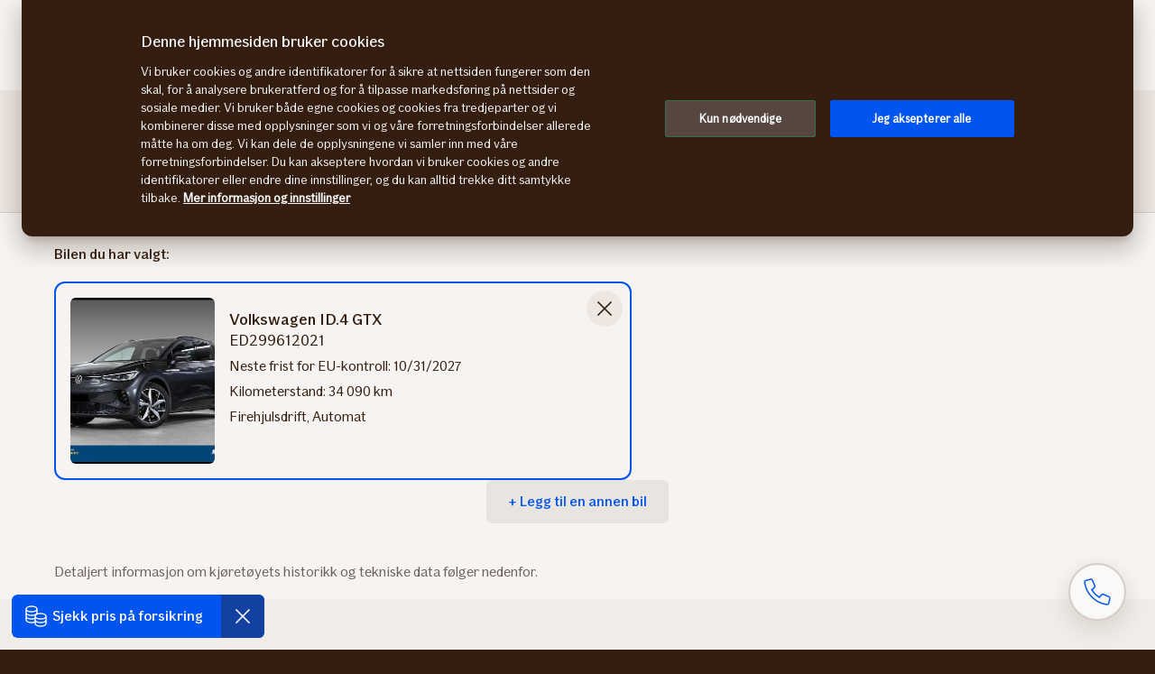

--- FILE ---
content_type: text/html; charset=utf-8
request_url: https://www.google.com/recaptcha/enterprise/anchor?ar=1&k=6LdhLEEdAAAAACTEP2TKF3qvGY3SmKkOhU9piKdn&co=aHR0cHM6Ly93d3cuYmlsaGplbHBlbi5pZi5ubzo0NDM.&hl=en&v=naPR4A6FAh-yZLuCX253WaZq&size=invisible&anchor-ms=20000&execute-ms=15000&cb=7ye09u5n6off
body_size: 45051
content:
<!DOCTYPE HTML><html dir="ltr" lang="en"><head><meta http-equiv="Content-Type" content="text/html; charset=UTF-8">
<meta http-equiv="X-UA-Compatible" content="IE=edge">
<title>reCAPTCHA</title>
<style type="text/css">
/* cyrillic-ext */
@font-face {
  font-family: 'Roboto';
  font-style: normal;
  font-weight: 400;
  src: url(//fonts.gstatic.com/s/roboto/v18/KFOmCnqEu92Fr1Mu72xKKTU1Kvnz.woff2) format('woff2');
  unicode-range: U+0460-052F, U+1C80-1C8A, U+20B4, U+2DE0-2DFF, U+A640-A69F, U+FE2E-FE2F;
}
/* cyrillic */
@font-face {
  font-family: 'Roboto';
  font-style: normal;
  font-weight: 400;
  src: url(//fonts.gstatic.com/s/roboto/v18/KFOmCnqEu92Fr1Mu5mxKKTU1Kvnz.woff2) format('woff2');
  unicode-range: U+0301, U+0400-045F, U+0490-0491, U+04B0-04B1, U+2116;
}
/* greek-ext */
@font-face {
  font-family: 'Roboto';
  font-style: normal;
  font-weight: 400;
  src: url(//fonts.gstatic.com/s/roboto/v18/KFOmCnqEu92Fr1Mu7mxKKTU1Kvnz.woff2) format('woff2');
  unicode-range: U+1F00-1FFF;
}
/* greek */
@font-face {
  font-family: 'Roboto';
  font-style: normal;
  font-weight: 400;
  src: url(//fonts.gstatic.com/s/roboto/v18/KFOmCnqEu92Fr1Mu4WxKKTU1Kvnz.woff2) format('woff2');
  unicode-range: U+0370-0377, U+037A-037F, U+0384-038A, U+038C, U+038E-03A1, U+03A3-03FF;
}
/* vietnamese */
@font-face {
  font-family: 'Roboto';
  font-style: normal;
  font-weight: 400;
  src: url(//fonts.gstatic.com/s/roboto/v18/KFOmCnqEu92Fr1Mu7WxKKTU1Kvnz.woff2) format('woff2');
  unicode-range: U+0102-0103, U+0110-0111, U+0128-0129, U+0168-0169, U+01A0-01A1, U+01AF-01B0, U+0300-0301, U+0303-0304, U+0308-0309, U+0323, U+0329, U+1EA0-1EF9, U+20AB;
}
/* latin-ext */
@font-face {
  font-family: 'Roboto';
  font-style: normal;
  font-weight: 400;
  src: url(//fonts.gstatic.com/s/roboto/v18/KFOmCnqEu92Fr1Mu7GxKKTU1Kvnz.woff2) format('woff2');
  unicode-range: U+0100-02BA, U+02BD-02C5, U+02C7-02CC, U+02CE-02D7, U+02DD-02FF, U+0304, U+0308, U+0329, U+1D00-1DBF, U+1E00-1E9F, U+1EF2-1EFF, U+2020, U+20A0-20AB, U+20AD-20C0, U+2113, U+2C60-2C7F, U+A720-A7FF;
}
/* latin */
@font-face {
  font-family: 'Roboto';
  font-style: normal;
  font-weight: 400;
  src: url(//fonts.gstatic.com/s/roboto/v18/KFOmCnqEu92Fr1Mu4mxKKTU1Kg.woff2) format('woff2');
  unicode-range: U+0000-00FF, U+0131, U+0152-0153, U+02BB-02BC, U+02C6, U+02DA, U+02DC, U+0304, U+0308, U+0329, U+2000-206F, U+20AC, U+2122, U+2191, U+2193, U+2212, U+2215, U+FEFF, U+FFFD;
}
/* cyrillic-ext */
@font-face {
  font-family: 'Roboto';
  font-style: normal;
  font-weight: 500;
  src: url(//fonts.gstatic.com/s/roboto/v18/KFOlCnqEu92Fr1MmEU9fCRc4AMP6lbBP.woff2) format('woff2');
  unicode-range: U+0460-052F, U+1C80-1C8A, U+20B4, U+2DE0-2DFF, U+A640-A69F, U+FE2E-FE2F;
}
/* cyrillic */
@font-face {
  font-family: 'Roboto';
  font-style: normal;
  font-weight: 500;
  src: url(//fonts.gstatic.com/s/roboto/v18/KFOlCnqEu92Fr1MmEU9fABc4AMP6lbBP.woff2) format('woff2');
  unicode-range: U+0301, U+0400-045F, U+0490-0491, U+04B0-04B1, U+2116;
}
/* greek-ext */
@font-face {
  font-family: 'Roboto';
  font-style: normal;
  font-weight: 500;
  src: url(//fonts.gstatic.com/s/roboto/v18/KFOlCnqEu92Fr1MmEU9fCBc4AMP6lbBP.woff2) format('woff2');
  unicode-range: U+1F00-1FFF;
}
/* greek */
@font-face {
  font-family: 'Roboto';
  font-style: normal;
  font-weight: 500;
  src: url(//fonts.gstatic.com/s/roboto/v18/KFOlCnqEu92Fr1MmEU9fBxc4AMP6lbBP.woff2) format('woff2');
  unicode-range: U+0370-0377, U+037A-037F, U+0384-038A, U+038C, U+038E-03A1, U+03A3-03FF;
}
/* vietnamese */
@font-face {
  font-family: 'Roboto';
  font-style: normal;
  font-weight: 500;
  src: url(//fonts.gstatic.com/s/roboto/v18/KFOlCnqEu92Fr1MmEU9fCxc4AMP6lbBP.woff2) format('woff2');
  unicode-range: U+0102-0103, U+0110-0111, U+0128-0129, U+0168-0169, U+01A0-01A1, U+01AF-01B0, U+0300-0301, U+0303-0304, U+0308-0309, U+0323, U+0329, U+1EA0-1EF9, U+20AB;
}
/* latin-ext */
@font-face {
  font-family: 'Roboto';
  font-style: normal;
  font-weight: 500;
  src: url(//fonts.gstatic.com/s/roboto/v18/KFOlCnqEu92Fr1MmEU9fChc4AMP6lbBP.woff2) format('woff2');
  unicode-range: U+0100-02BA, U+02BD-02C5, U+02C7-02CC, U+02CE-02D7, U+02DD-02FF, U+0304, U+0308, U+0329, U+1D00-1DBF, U+1E00-1E9F, U+1EF2-1EFF, U+2020, U+20A0-20AB, U+20AD-20C0, U+2113, U+2C60-2C7F, U+A720-A7FF;
}
/* latin */
@font-face {
  font-family: 'Roboto';
  font-style: normal;
  font-weight: 500;
  src: url(//fonts.gstatic.com/s/roboto/v18/KFOlCnqEu92Fr1MmEU9fBBc4AMP6lQ.woff2) format('woff2');
  unicode-range: U+0000-00FF, U+0131, U+0152-0153, U+02BB-02BC, U+02C6, U+02DA, U+02DC, U+0304, U+0308, U+0329, U+2000-206F, U+20AC, U+2122, U+2191, U+2193, U+2212, U+2215, U+FEFF, U+FFFD;
}
/* cyrillic-ext */
@font-face {
  font-family: 'Roboto';
  font-style: normal;
  font-weight: 900;
  src: url(//fonts.gstatic.com/s/roboto/v18/KFOlCnqEu92Fr1MmYUtfCRc4AMP6lbBP.woff2) format('woff2');
  unicode-range: U+0460-052F, U+1C80-1C8A, U+20B4, U+2DE0-2DFF, U+A640-A69F, U+FE2E-FE2F;
}
/* cyrillic */
@font-face {
  font-family: 'Roboto';
  font-style: normal;
  font-weight: 900;
  src: url(//fonts.gstatic.com/s/roboto/v18/KFOlCnqEu92Fr1MmYUtfABc4AMP6lbBP.woff2) format('woff2');
  unicode-range: U+0301, U+0400-045F, U+0490-0491, U+04B0-04B1, U+2116;
}
/* greek-ext */
@font-face {
  font-family: 'Roboto';
  font-style: normal;
  font-weight: 900;
  src: url(//fonts.gstatic.com/s/roboto/v18/KFOlCnqEu92Fr1MmYUtfCBc4AMP6lbBP.woff2) format('woff2');
  unicode-range: U+1F00-1FFF;
}
/* greek */
@font-face {
  font-family: 'Roboto';
  font-style: normal;
  font-weight: 900;
  src: url(//fonts.gstatic.com/s/roboto/v18/KFOlCnqEu92Fr1MmYUtfBxc4AMP6lbBP.woff2) format('woff2');
  unicode-range: U+0370-0377, U+037A-037F, U+0384-038A, U+038C, U+038E-03A1, U+03A3-03FF;
}
/* vietnamese */
@font-face {
  font-family: 'Roboto';
  font-style: normal;
  font-weight: 900;
  src: url(//fonts.gstatic.com/s/roboto/v18/KFOlCnqEu92Fr1MmYUtfCxc4AMP6lbBP.woff2) format('woff2');
  unicode-range: U+0102-0103, U+0110-0111, U+0128-0129, U+0168-0169, U+01A0-01A1, U+01AF-01B0, U+0300-0301, U+0303-0304, U+0308-0309, U+0323, U+0329, U+1EA0-1EF9, U+20AB;
}
/* latin-ext */
@font-face {
  font-family: 'Roboto';
  font-style: normal;
  font-weight: 900;
  src: url(//fonts.gstatic.com/s/roboto/v18/KFOlCnqEu92Fr1MmYUtfChc4AMP6lbBP.woff2) format('woff2');
  unicode-range: U+0100-02BA, U+02BD-02C5, U+02C7-02CC, U+02CE-02D7, U+02DD-02FF, U+0304, U+0308, U+0329, U+1D00-1DBF, U+1E00-1E9F, U+1EF2-1EFF, U+2020, U+20A0-20AB, U+20AD-20C0, U+2113, U+2C60-2C7F, U+A720-A7FF;
}
/* latin */
@font-face {
  font-family: 'Roboto';
  font-style: normal;
  font-weight: 900;
  src: url(//fonts.gstatic.com/s/roboto/v18/KFOlCnqEu92Fr1MmYUtfBBc4AMP6lQ.woff2) format('woff2');
  unicode-range: U+0000-00FF, U+0131, U+0152-0153, U+02BB-02BC, U+02C6, U+02DA, U+02DC, U+0304, U+0308, U+0329, U+2000-206F, U+20AC, U+2122, U+2191, U+2193, U+2212, U+2215, U+FEFF, U+FFFD;
}

</style>
<link rel="stylesheet" type="text/css" href="https://www.gstatic.com/recaptcha/releases/naPR4A6FAh-yZLuCX253WaZq/styles__ltr.css">
<script nonce="7dMRYUq6i8jfkol-1C4Hdg" type="text/javascript">window['__recaptcha_api'] = 'https://www.google.com/recaptcha/enterprise/';</script>
<script type="text/javascript" src="https://www.gstatic.com/recaptcha/releases/naPR4A6FAh-yZLuCX253WaZq/recaptcha__en.js" nonce="7dMRYUq6i8jfkol-1C4Hdg">
      
    </script></head>
<body><div id="rc-anchor-alert" class="rc-anchor-alert"></div>
<input type="hidden" id="recaptcha-token" value="[base64]">
<script type="text/javascript" nonce="7dMRYUq6i8jfkol-1C4Hdg">
      recaptcha.anchor.Main.init("[\x22ainput\x22,[\x22bgdata\x22,\x22\x22,\[base64]/TChnLEkpOnEoZyxbZCwyMSxSXSwwKSxJKSxmYWxzZSl9Y2F0Y2goaCl7dSgzNzAsZyk/[base64]/[base64]/[base64]/[base64]/[base64]/[base64]/[base64]/[base64]/[base64]/[base64]/[base64]/[base64]/[base64]\x22,\[base64]\\u003d\\u003d\x22,\x22HyrCmWlqeMK0fMOzGCjCvMOYw6dTD3HDilomfsKzw7HDisK7NcO4N8OaM8Kuw6XCn2XDoBzDgsKuaMKpwqtSwoPDkTNMbUDDqy/CoF5iREttwojDhELCrMOZLyfCkMKacMKFXMKuRXvChcKvwqrDqcKmKhbClGzDl38Kw43CrsKdw4LClMK1wohsTSXCrcKiwrhLHcOSw6/Dtx3DvsOowpLDtVZ+RMO8wpEzB8KmwpDCvkRNCF/Dh2Igw7fDpcKtw4wPYTLCigFGw7nCo30/[base64]/Dv0HCnMKewrLCrBQUwrpHCcKSC8KOCMKWL8OtQzvDocO9wpY0EhDDswlfw5nCkCRMw6dbaElOw64jw6ZWw67CkMKxcsK0WBUzw6o1McKkwp7ClsOsQXjCukE6w6Yzw43DlcOfEE/Dj8O8fmjDlMK2wrLCkcOjw6DCvcKzaMOUJnvDgcKNAcKEwp4mSCzDl8OwwpsCeMKpwonDlDIXSsOtQMKgwrHCi8KFDy/CnMKeAsKqw6DDkBTCkBXDi8OOHTwIwrvDuMOxTD0bw4lRwrEpNcOUwrJGDsKPwoPDozrChxAzLsK+w7/CoxpJw7/[base64]/CqVLCmsKKw7TCssOMAMOGwozDpcKNCifChMKAFcODwrETFx0KIsOPw5xIHcOuwoPCsRTDl8KeZzDDinzDnsKoEcKyw5rDmMKyw4Ugw7Ebw6Miw5wRwpXDvX1Ww7/[base64]/DkcKXCnTCk0nCrX9AD8OtXsOSMGN4HgrDim4Sw5ILwoDDnGQuwokaw7tqNCPCqcKlwq/DpMOWQ8OaOsO8S3LDnXrCs0/Cj8KhD0fCpsKeFBkswrPChkfCi8KAwpzDmm/[base64]/DgcKAwqTCsDzDmcO3YsOkLMO/ZRXDssOjwqLDi8ONw5jDjMKdNCrDjRpjw5wINcK6NMOOFRrCpgA4eFgkwqzCjg0ucxhtXMK3BsKewoRpwp8oTsKoPnfDuxXDr8OZYUHDmxxBPMKEwpTCg2jDosOlw4Y/RjvCpsOEwpzDlnwSw6PDuHzDgMOkw7TCkATDnBDDvsOdw595RcOADsOow4VgWGDDhUgqScKvwp8FwpzDpHXDvULDp8O8wr3Dm2bCuMKNw7rDhcK3S0BpA8KrwoTClcOBbljDtFzClcK1dVbCm8KxcMOkwpHDk1HDuMOcw5XCkCBUw68Hw5bCrsOowp/CukNtUgzDj2DDncKgDMKaHiBnAiYfXsKYwotdwpPCt18kw61twrZmHmphw5QAFSHCnErDpjJIwp9uw5bCvcKLdcKZDSwnwpTCmMOiJihHwo03w7BZWTTDncOKw7MsbcOBw5/DkAZWH8OVwpLDkG9rwo5HJ8O4RFTConzCucOMw7Bgw53Ch8KMwp7ClcKKWWHDiMK9wpYZGsOWw6XDoVARwqsIBRYKwoJ+w5zDpsONRgQUw6hCw5rDrcKbAcKAw7xww6d/G8KJwo45wpnCnDlXf0Vdwp06w6nDs8K4wrfCkFt4wrJsw4PDqFfDpsOMwpwEEsOrOBDCs0UmWVrDpsOWAMKvw6JgXXPCvQAOdcOow7PCrMK1w5jCq8KDw77CgsO+dQnChsKmbcKkwrfCpxkFLcO2w5zCgcKLwrrCoWPCp8K1CWx+OsOcPcKIewxMJ8OOCg/CscKlJE43w5McVGdTwq3Cp8KVw6TDgsOCYTFhwpolwpIlwp7DuwAyw5ouw6HCpMOJasKOw5LCrH7CtsKzIz8rfsKFw7/CgnpcSQ3DlGXDkSoRwo7DgsKDOQrDhkUYNMOYwpjDt2fDk8OUwrV5woF8dV91fiMNw4zCscOUw65vIz/Dg0DDu8Kzw4nDmXPDnsOODxjDisKfJcKLbMK3woLDvlDCucKqw67CsFbDhcOSwprDrsOJw7QQw7MDOcKuTDvCpsOAwrzCtmLCsMOMw4TDvyQ5H8Ohw6vDigbCqnzDlcKfDFbDhzfCkMOPc2DCmEdsZsKZwpDDnDMxdxXCjMKKw7kOfXM2wqLDu0jDllxdJ3dDw7/CoSY9YGpQby/CvUV4w4XDoVLCvy3DnMKkw5jDk1Alw6hsNMOpw6jDl8OtwoPDhm9Rw69Sw7PDu8KaE0xcwpbDvsOYwqjCtSnCksOTDS5ewpggEyUOwprDmhE4wr1Aw5YMB8KIXWpkwr52EMOyw4wlFMKtwqbDg8OSwqwEw77Dk8KUGcOBw4/CpsOHG8OnEcKWwoUPw4TDnhFMSAnCmihQAhLDlcOCwonDoMOPw5vCrsKHw5vDvFl8wqXCmMKSw4XDtmJLPcOlJRNTW2bDsmnDuRrDs8KZTcKmYx8AU8OKw4dICsKHB8Otw60LIcK+w4HDrcKnwr0If1wae3wuwp3DtyYnN8ObWU/DpMOYXmDDiizCusOPw5c6wr3DrcONwrZGXcKAw6khwrrCp3jCssO9wrlIVMOdW0HDnsKPcF5Swqt9GnTDjMKsw6fDlMKIwqgDfMK5Mzwww6AswrdMw7rDt2EZHcOjw5bDpsODwrbCg8KZwqnDlgc0wozCp8OfwrBaFMK6wpYgwozCsXPCs8OtwqTCklUJw7Zdwp/[base64]/SsOJCcO0EMKuw6RNEDMXY8KiYMKzw7fCvGUSFmzDk8OrATBscsKEecOVLggJEsKKw6B/wrlJNmPCmHYbwprDvzR2Xg5Bw5TDh8KmwpIBBVDDvcOZwpg+SCtqw6YKw5J2K8KXSTbCtMO/wr7CvQIPCMKdwq0DwoI/WsKJB8OywqdoHEovBMKgwrzClTPCni5hwpVww7bCtsOHw5RZRkrCm3Byw5EkwpbDssKgQn8wwrbCuzMXGkUgw4rDgcOGR8OQw4bCp8OIwo7Dq8K/wo4xwpV/HypVacO2woHDkQofw4HDh8OPRcKzw5nDicKowq7DtsO6wp/DusKlw6HCrTrDlynCn8OJwoNnVsObwrQJKlTDvQwFOBvDnsKFDMOJecKSw7/ClChiVcOscErDtcOvWsOqwo40wrNCwqgkY8KLwrcMf8OPSmhCwrdNw6jDnQnDhUAQPHnCikXDnD5Nw44/wr/Cljw+wrfDi8Oiwok6CxrDim/DscOiA3XDksOXwogXMcOcwrbDrTsbw5FJwr/CkcOpw4oOw65pB1XCiBgNw5RywprDt8ODQEnClmo9Fk/Cv8OwwqcdwqTCrB7DmMK0w6jCu8Kuen4pwpYfw6Y8DMK9QsKowp/DvcOTw6DCkMKLw5Y8Qx/Cv0MUAlZow59hHsKjw7N4wq5swqHCo8KIM8OlWyvCnEPCmUnCiMOxOllLw4nCgsOzeX7DpGEAwrzCm8Kew57DjQpNwp42XWbDusOBw4N/wq5ywpgzwoDCqB3Dm8O9awjDnlYOOhbDr8OOw7TCisKyZlBzw7jDs8OxwqFOw7Mewop7ITnDmlfDn8OTwojDtsKHwqsPw5jCnhjCr1VpwqLCusKMXVkyw7Q9w4DCq0wzUcORVcOUd8OMQcOQwr/CpTrCt8Kww7rDkWRPLsKlL8KiKEfCil9BU8KbTMKhwpXDjXgKegzDicKLwoXDrMKCwqUaCyjDhQHCgXANFQZrw4J8HcOpwq/Dm8KgwoPDmMOmwp/CusO/G8K1w68YDsKCLAs2UlvCmcOnw7EOwqsEwqcAccOOwrPCjFNkwpN5fU8Kw6t8wodOXcKBSMOtwp7Dl8OhwqkOw5HCgMOrw6nDqcORVh/DhC/DgCksdjRcBGLCtcORIMKdfMKZBMOfMcOvOcOEAcOrwpTDsishVMK9bXkaw57CpB/CqMOrwq/DoTfDqSR6w6A/[base64]/TsKUwrldKVYUKTPDjcKySGwLw57Dg1bCuUTCl8OMTMK0w5EmwoVYw5Uuw5/CiAPDmAdtYwszW3PCqRbDujzDixVtW8Otw7Fqw7vDvEDCicKLwpXCvcKvJmzCjsKaw7kIw7vCicK/wpsXbsKJcMOKwr/Du8OWwrFgw7E5J8OowobDn8OCX8KQw48+TcK1wqtCGiHDq2/CtMKUKsOnNcOJw6nDjQ0PecOyUMOTwrhhw5hOwrVPw4FSC8OGfnXDgl5hw7EBHXVPVEbCksK/w4YTacOiw6vDpsOQw6lAWSZCEcOiw61jw4RYL1sPT1/CgsK/G2zDrMOvw5sHLTnDjsKzwo7DuGzDiQzDgsKHRErDsw0QanHDrMOgwp/CvcKhecKHCkB1wogtw6HCisOzw4jDvjcEXnF5CRhLw5hPwrEww5Aqd8KwwotrwpoWwpnChMO/McKBRB9mWTLDvsOpw4szLMKQwr9qYsOowrNRIcO8F8ODU8OUGcKgwobDgyDDjMK/cUtXUcOtw6xywqPCsWUwb8K3wqAZGwXCkQQpFTIvagHDvcKXw6TCtl3Ch8Kmw4Idwps7wqEvNcO8wrE7w5sgw4LDiTp6I8Kow4M4w5w4w7LCjk4uH1TCnsOeeCsdwozCoMO6woXDi2/DisKfMFMyPlFwwpsiwpzDhg7CkGk8wrVvVFLCpsKcb8OjS8KqwrjDjMKywoDChybDnWATw5zDucKXwqBSWsKRNQzCh8OdTlTDsysNw7x2wodwHjDCu3llw4HCs8K0woEqw5E7wq/DqxwyTMKcwo95wpxNwqk8fj/ChFrCqQpBw6HCncKaw6TCvVw9wqJocCvClBTDh8KoIcOow5nDtivCv8KuwrFpwrknwrZ/DHbCjmgvJMO/woABbm3DnMKjwqxSwqp/GsOpLcO+DSNNw7UTw79ewroCwo9dw4scwrnDvsKWC8OVXsOZwq85RcK7acKowrRgw7rCksOew4LDn1HDscKgRlkRLcKWwq/Di8KEF8OkwrzCiBQTw6EXw7ZXwobDoVnDkMOId8KqZ8K/[base64]/DqmwswpLDqx9Xw7dQwojCkRgBwqXDgcO6wqlSGcK2UcODBSvCkR0ITEI1QcOVRMK9w7Y2Jk7DiQvCsnTDs8K7wrnDlhwfwojDn1/CgTLCt8KREsOZc8KWw7LDncOKSsKkw5TDgcO4D8KUwr1awosiDsKBLcKcWMOrw4QHW13DiMOOw7rDtGdZDFnDkMOueMOFwo90OcK6w6vDscK2wofChsKHwqTCsg7CiMKhRMK4GsKjQ8OTwoE3DsOEwrAlw7Vow5QJS2XDsMK4b8O4NS/[base64]/Hwp4NsKpL8K0w4rCsMK3DcO5QkfDsE9nXA0RR0xrwr3Ch8OCPcK0M8OPw57DjBbCjnbCkBtFwpxsw6jDvkANIExke8OSbzZ5w7/Cp1vCoMKNw6diwpDCh8Kpw4DCjcKOw74/wonCt1tvw4TCgsKXwrDCvsO0wrvDkDkRw553w4rDl8ODwpLDllnCi8O7w7tbNBQcA1DDjX9UZC7DuAbCqBFFasKUwqrDnGzCqXl+OsKQw7ATEsKdMC/CnsKiwr9TAcOtfQ7ChcKqw7zDiMKPwpfCqyfDm3EAbVIMw6DDtsOMLMK9VUR2K8Ouw4p/[base64]/DjRVsw7lhRxMhdMKUwqEJPcKEOWlswqnDt8KCwo8TwoEfw5QKA8OiwoXCoMO/JsK0SllTwq/Ci8Osw5DCrhzDrBDDucKhRcOOcl0Zw5XDg8K1wrAuGF1VwqvConnCt8O5EcKDwrZMWzDChDnCkUx7wp1QLDZ4wqB9w77Dv8K9P3PCqkTCj8OqSDnCrgrDjcOvw6p5wqXCt8OIc3nDpk8MbT/Dq8O8w6TCvcO+woZ1bsOIXcKdwo9KCBUyX8OLwo0HwoZpE2YUXixTX8OHw44+UzMPEFjCp8OhZsOIw4/DmgfDgsOmRibCmRHCj29FaMKyw7pWw63DvMKQwqQqwr1hw7o4PV4TFWQAHl/CkcKCSMKaBQ80KsKnwrsvHcKuw5tAecOTXGYSw5ZTMcOxwpnCvMO2QhZ/wpNPw6rDhzvCo8Kzw6VgHRbCgMKRw5TCqBVGLcKwwpTDsE7ClsKww7k8wpMPAHfDu8KLw57DtCXCq8K+VcOGGgp2wqjCiiAceXkuwoBKw7LCqMOUwoHDkMOjwr3DsU/[base64]/CpxU6RcOew68RwoHDjhrCmcORSsOnO8KHXkrDlUTDv8OMw7LCsEkme8O0wp/CkcK8IyjDvcKhwqlewo3DkMOeT8OEw5zCksOwwovCgMOhwoPCkMOrVcKPw6jCunN3JFzCuMKiw6jDicOkCTQVFcK4XmRswqRqw4rDuMOUwrHCj37Cv0Erw5EoHcKUJsK3AsK/[base64]/DjyDCh8KxwqzCtcKGwrXDkGhUw7rDnWBSw6Y/bFhpccKJWMKvIMK4wqPCl8O2wrfCk8OXXEsYw7UeVsOtwoPClUwTbsOqYMOmY8OQwpTCrcOXw5vDrEUIUcO2H8K9QHsiwrzCvcOkBcKQfsK9QUocwqrCliAvACYwwq/Cvg7DgcOzw6vCn2jDpcOHOxLDvcKpMMKcw7LCvkpLHMK7C8O6JcKmUMK8wqHChkLCuMKPIUYOwqdeJMOAD1MGBMKpc8OCw6TDuMKbw77CkMO+VMKzXQlXw7XCjMKHw71DwpTDoTHCocOFwpjCpXXCjw3DjHgrw6DDtWlLw5/CojDDvXhHwojDuWrDosO3VUPCpsOIwox0McKZAHk5MsK9w7ZFw7HCg8Kvw5rCqSoANcOUwpLDmcOTwox1wrxreMK5aW3Dj3TDjcONwrPCgMK8w4x9wp/Dp1fCnAbCkMKGw7xOW0hsVgbDlXjCql7CnMKZwqHCjsOHRMOYM8O0w4gJXMOIwo5iwpZew5oaw6V/G8O7wpvCvx7CpsKcYmESeMKAwrLDkXBxwoVLFsKoDMO4IjnCj1IRHlHCiWl6w65CJsOsK8KUwrvDvFHDi2XDmMKpJ8KowrbCs0PDtWHCvl3Dugd6N8OBwrrCrBdYwqdNw5nDml9WLStpIC5cwpnDmz/[base64]/eh8Gwp0oRMKeJsKdbjsdUsKywq/DtjXDukkJwocUNsOYw57Dq8ODwr9maMOSworCiHrCuy8kf09Ewr1bPz7Ds8O4w6RmChp+ZGMvwp1lw4w+MsOxLyJYwrlmw4hsWTHDm8O/woQxw6zDiFhSbsOiZFtDWMOiw63DjMOLD8K4K8OSb8Kgw5MVM1BywrNOLU3DggXDucKVw7wiw5kWwok9LX7CscK+bQgdw4nDg8Kcwq11wp/[base64]/DpMKTwr42ajLDlMKOKsKTT8Krw7slw7J5CzXDh8OpAsOQPsOkHHDDrAIIw7TDqMORDWrCg1zCoBFZw43CpicwDsOABcKIw6XClF1xwpXDkVnCtn3CgXDCqmTCnWbCnMOOwo8aBMKebGrDng7Ck8OZQMOrC3TDnH7CgHDDkQrDhMOeegFrwr4Gw6jDo8K/wrfDmEnCt8KmwrbCp8OzJDHDvxbCvMO0f8K9LMOHRMK3I8OQw47DqcO3w6tpRFjCrwnCqcOuTMKswoLDo8OhRAV+A8OMw4cbawsmw59HDBrCrsOdE8Kpwpk8d8Kpw4wrw7fDosOJw7jDp8OIw6PChsKwQR/DuDkww7XDrhPCtSbCp8KsVsKTw5V8J8O1wpJPXcKcw5EoZVY2w7pxwrPCkcKOw6PDmsOxYChydcORw7zDoG/DjsOyGcKgwqzDvsKkw6jCpTbCpcOmwqpBfsO1DgIlB8OIFEvDrHMwfsOHFcKGw6g4BsO6woTCkQohO18kw5czw4rDu8O8wrnClsKVbStzSsKww54kwrzCiFhtf8KmwoPDscObPDQePMK7w51+wq3CtMKXM2LCqULDhMKcw7Row6zDrcKscsKzbiLDnsOGHE3CtMOHwp/Ct8KLwpJqw5zCmsOAaMKhSsKLUVvCnsOLeMKOw4kERh4dw6fCmsOgf0FkQMKGw7kawpvDvMOBdcObwrYuwp4BP2ltw5YKw7VceBp4w74Uw4jCgcKqworCq8OzKkfCuXzDrcOwwo4gwr9Ew5kKwp8ZwrlxwrHCqMKge8KcRcK3VXgkw5HDp8KRw6HDucOWw6V/wp7ChsK9TWYjOMOAesKYFRcrwrTDtMOPccOnVDo7w6vChUXDoHEYH8OzZWhsw4PCocOBw5vCnGFlwo4vwp7DnkLDnS/Cg8OEwqTCqSNdEcKawojClVPCmz4PwrxfwrPDrcK/Fzl3wp0cwrDDjsKbwoNwCzPDvcOHGcK6I8OIDTkSYzlNRcOvw6dEESvDk8OzYcKJQ8OrwqDCjMO1wrtDPsKSCMK5BG5NVsKld8KyI8KPw6c/KsO9wpLDhMO1IHTDiH3Dr8KMCcK7wq0lw7XDsMOewrrCocKoIX7DpcOeL1vDtsKOw77CpcK0QlzCvcKCV8KNw6oqw6DCtcKnTV/ChFtgNMKZwrHDvTHDolAEcHTDvcKPXnPCm1LCs8OFMnciOmvDlgzCt8K3JEjDllbDrMKvYMOqw5BQw5jDpsOIwqlcwqbDrCdvwovCkCvCgjHDl8OVw48EXTbClcKVw5/CjTfDv8K4WsOBwp9LKcO8RDLCpcKGwq7Cr2fDu245wpl5CC4MMWQPwr43w5LCm1hSBMKZw5R1f8Khw6TCl8O2wrrDqCNPwrshw74Aw6wzTTTDhXY9IcK0worDmQPDhkRkD0vCpcOqFcOYw47DiHjCsVRPw4MJw7zCjzfDqQvCmsOWCMOOwqwYCH/[base64]/cmUCw74VMW1bf8Kawr/DrCnCucKpGcO2wpgkwovDnx5PwozDucKAw5hkOsOYB8KLwoNrworDocK/[base64]/wpbDsMOhdsOcwo7Dg8Oxw4XDtWYZwojCnAbDvgrCgSNxw7gHw7HDrsOzwqnDt8OZQMOkw6bDgcOFwrDDoVBWYBXCk8KrTsONwp1SemEjw5VoEGzDgsOYw6vDvsO8DUPCkhrDlGrChsOKwosqd37Ds8Olw7Bxw53DtFwELMK/wqs6PBPDoFpgwrHDucOvPcKNQcKXw7BCVMOIw6/CtMOYw5JrMcOMw7DChVt/RsKMw6PCnH7CgcOTTnVPJMOsDsKawohzAMKNw5lxcUlhw4UPwqJ4w5rCsS3DksK/FCgkw5s3w7Vcwo4Hw5EGPsO1RcO9F8O1wpUIw6wVwo/Du0lywoRYw7fClgXDnxo7akhmw6dNbcKDw7rCn8K5wovDnsKVw4MBwq5Uw41+w78xw6PCtHrCocOJGMKaYSo9U8Kjw5NCTsOmLDRlYsORTyTCtRZOwosPSMK9Bk/CkwnCnMKYMcOhw4nDtlnDqAHDohw9FsOtw4jDh2l/XBnCtMKuKcOhw4Mxw61Zw53CocKSVFgREkFeZsKMHMO+dsOrb8OeDDd/[base64]/O8KFwpDDsELCoxR8w4IQwrXDl0zCuRjDkn3DrMKQO8O0w45ML8O5OUnDmMOqw4vDqkUxP8OAwo/DgVnCuEhqHcKxbXLDjMK3cxPCrDHDnsK1EMOhw7VkHj/CvhfCqisaw5HDkVnDkMO/wo4LVRJRXEZoOAJJHMK/w5Z2O03DocOzw7nDsMOOw7LDtm3DjcKBw4/DkMKDw6sIfWnCpW4Gw47DosKIDsOjw6HDnT7Cnzs6w5MTw4VHbcO6wo/Cm8OVYw5FFRHDgi5Qwp/DrMKEw7lSLVPDkk4Ew7ZjWMOrwrjDgjIVw617BsO8woICw4cieQUSw5UfF0QyBTnDl8K2w5Ybw4bCm1FkAcKvSsKQwqJHLg7Cgx4ow6YlF8OLw65SPG/DgMOawpMGZmkRwr3CoQs/[base64]/RmMawqXDvzoUN8Kne8KCXMOyw5cwXTjDiX57A2xwwqbCjsKow5NlVsOPPy5IAQ87fcOdYwszMMOtVsO4MXYSWcKzwobCo8OtwqXCgsKKbg/DvcKkwpjCgQEcw7FpwoHDix/ClkfDg8Oywo/[base64]/CkcOvwqREwqp5eTdNw5XDg8OXEcOqwppawpDDvT3Ch1HCnsOaw67DhcO8WMKYwrAewqrCqMOiwqBUwpHDngTDiTrDj244woTCgVbCshQocMKUQcK/w7B0w5XDlMOEXsKkU2JydcK9w5LDt8O+w7PDvMKew5TCnMOEEMKucBXChGTDisO1wpXCmcO1w4vCq8KUEcOUwpg1FE1uNBrDisOfL8O2wp5Zw5Qnw7vDtsK+w6gowqTDq8OffMOVw5hzw4gkEcOjFx3DuGjCtXAUw6LCjsK7T3jCqUwJbG7CsMK8V8O/wppyw6zDu8OTBChbIsOEHUxsV8OpXn3DuQAzw4HCqDZrwpDCjUnCnA8ZwrYjwqHDvsOewqvCrgksU8OmQMKzQWdAZgLDgBHDlsKqwprDowN0w5PDlcOsBMKBNMOQdsKdwrDDn0XDl8OewpxOw4FpwrXCryXCoA4xG8Oow5nCoMKJwpMlRcOCwqHDp8K1akjDpF/Dm3/DhlU2XnHDqcO9woltf2jDq1VVFAMUwoVDwqjCsChKc8Olw4ZRUsKHTDsGw7wkT8K3w60HwrBMY3dDTMOpwphBZ2XDssKXIsKvw40hL8OiwoMPUGvDu13CjEXDiQrDgmFHw68uZMOQwpo5w7Eda0fCtMOOCcKPw4PDsFfDjg17w7HDrzLDg2jCvcK/w4rCqTc0eVfDn8O1wpFGwoxELMKUFHDCnMKYw7fDjBUOXVXChMONwq1AGk/Cv8OGwoZTw6rCucO9UXg/a8Kiw45XwpjDjMOlYsKowqPCpMKxw6QYUllKwoHCig7CqsK9wq3DpcKLPsOSwo3Ckj52wprCj1MEwqHCv18Dwo0NwqnDtn5rwrEYw6XCrMOwf2/[base64]/w5jCki5uGjUNXMKaw6/Cgid/wqdrQSPDlDrDhcO8woHDijrDt1TCvcKAw57CgcKZw5nDqXg8d8OoFcKUDW/CixzCvUHDmMOkWB/Cmzpjw7t5w5/[base64]/CvxUBw4DDq8OAbsKZwoJ1WMOBwrpTW8OPw64yDcKYPcO/PjlIwpTCsgrDjMKTKMK9wqrCscKmw5tAw6vCjkLDncOGw4vCnmLDmMKpwoBqw4bCliFZw6JNB3TDoMK9wo7CmDcOXcOLWMK0AgJSGW7Dt8KHw5rCscK6wp5/wq/DvcKJazALw7/CsXjCtMOdwqwYEsO4w5TDicKFLALDq8KvY0nCq2sPwqbDoDwkw4EUwpUpw7F4w4vDhMKUCsKzw7J3aTUmGsOWw6FIw59Lf2ZYRRXCkXDCimwpw5rCnh80DGUPwo8dw7jDjsK9dsKmw5PCucK+PMO7LMO8wqcDw6/CiVJawpp/wq5COMOww6PCtsOOYl3CmcOuwoZyGMO9wp7CosKFFMO7woBra2PDkUB7w4/DkDvCiMO0GsO/GyZVw5nCmi0dwqVLSMKOEBDDr8Kdw7B+wq/CocK2R8Olw7sxHMKkCsOdw5IQw4ZRw4fCrsO+wqYkw6LCjMKEwq/Ds8KTG8OwwrYsT1F/T8KnSVnCq2PCtzTDlsK+fUt1wqRlwqgKw7LCindlw4DCksKdwoQMNcOiwrfDkDgqwrd4UFvCkWYAw755JhsQeynDvWVrFUBBw5VBw4Nxw5PCtcOsw7nCpW7DoDdVw6HDsG92CUHCgMOSTkUQw6tbHxTCrMORw5XDun3DjcKQwo5dw7vDsMO/K8KHw7x2w6zDtMOLScK6DsKGw6fCqBzClMKXUcKCw7prw4M9TMOLw5smwponw6fDngjCqjbDswhrRcKvUMOaDMK/w5o0bEsiJsKwVQrCth1jAcO/wpZjAS8BwonDrEvDm8KUWcKywqnDrnXCmcOgw5fCjSYpw7zCkVjDhsOSw5xWQsK5GsOewrPCs0tyJ8Ocw78dIMOLw4YKwq19JQxUw7nCgsOIwp0cf8Oyw4LCvQRGR8Osw4RoBcKawqdzJMO1wobCqXfCj8KXf8O1LALDkABOwq/Cu2/DoTkkw51GFSpWaRJow7RwczdWw6bCniV+P8KCecKYCAEODzLDqcOwwowSwpnCu0ISwrvDrAZuD8KzZsKAdlzCmF3DpcKRMcKHwq7DhMKDHsO7ecKbEkYkw4ciw6XCrAZpKsO4woRvw5/CrsOJIXPDqsOOw6YiLUTCvHxOw7PDuQ7DlsO2DsKkR8ORdcKeDx3Dvhw5D8KpN8Oww6vDiFQrNcOlwr9kOgTCpMOHwqbChMOsMm1iw5nCsVnDm0AYw6oowohcwqfDgk48w5xcw7FWw77DncOXwrRbGFFvLk5xDVTCojvCu8OKwoY4w5wUWsKbwp9PSWNQw5sJwo/DlMOzwp4yBX/Dr8KtUMOCY8K7w6vCv8O5AlzDiiMxI8OBYcODwrzCq3g3HDkqBsODeMKiAsKewqhowqvCm8KAITjCu8KSwoRSwosKw7rClh07w7YRfBYxw5LCv0wqIjo4w7HDm14mZFbCosKmRwLDpMOCwo8Yw51QfsO9dxhGecKWK1h4w59/[base64]/[base64]/CnMOBw7/[base64]/wpFUV8KDIsOHFkHCpV0Ww4DDg2nDn8K0TTPDgsOmwoLCsUUEwo/Dg8K7YMO7woXDlhYeJi3CksKNw7rCkcKfFA4GQTo5MMKpwpvCicKEwqbCnxDDkjPDm8Oew6nDoVNPb8Kha8OAQnp9c8ODwowSwp0lTFjDmMKbaGFcMsKCw6PCuhA/wqpYVXRgZFbCvj/DksKHw7vCtMOxHhLDpMKSw6DDvMOoLBlMAFfClcO0MlLCkjxMwqAZw5QCJ03DksKdw6JUJDBCDsK4woNiJMKSwplSL0VTOwDDowYCa8OjwoRxwqzCniTClsOdwrE6EcK+cCVVdmx/wrzDiMKOBcKSw6HDs2RebUXDnEwiwrdGw4nCp1kfaCZlwo3CkAZGKFlkJ8KgBMOxw5ZmwpLDtjvCo34Pw5/[base64]/[base64]/KzoHBFXDm8KIYzUywo4Pw7J5EsOJc3wzwozDjQNOw6XContbwrTCrMKKZBF8UmcBLR0wwqrDkcONwqhrwrPDkVfDocKiYMKYLnPDisKAYMKbwq7ChgXCp8OXTcKzEGDCuWPDmsOuC3DDhw/[base64]/JBMuw7cBTQ/ChWRdLFF6GcO+cyTCmcOAwrDDnSo7U8KOEivCsD/DlcK/OmNmwp52a0bCtn8Tw5DDnA3CksKNWyDCrMOZw68UJcOcXsOWY2rCjR0OwqXDigTCkMKSw7LDisKuMURgwpVcw7E1IMKxDMOhwrvCsVZEw5vDjwxXwo/Do1/CtQYVwpAbOcOsSsKow7w5Lg3DtioyBsKgLjfCqMKSw4pAwrBCw5MuwoLDrMKIw77CnVfDtVJZU8KaUyVuW1/[base64]/DisKuw7zDgjPDryXDh8KoZHd/RmTCocOSwqbCsknDvi5xXynDicKrQMOzw7RHGcKrw53DlcKQBcKfb8OfwooIw4Nvw4dCwrHCkUrCkXI6SMKXw4d4w7NKMkhlw587wpXCvMKIw5XDsXlqWsOTw4/CmG9twqjDrMOSeMOQUEjCtC/DlSPCr8KKV1nDl8OyacOGw41FTiwTZBDDksObbxjDr28VCiRYA3LCoXzDvMKvF8OQJ8KKZnbDsivClwDDokxxwoIGb8OzbMO0wprCgU8qaXfCnMKgKjNiw41pw6AIw7AnXAIswrY7F3rCoQ/Cj1lJwpTCl8OWwoBZw5PDh8OWRCkZf8KeXsO+woxwZcOmw5pUJV49wr3CiRpnQMOQdsOkGsOBw50kRcKCw6jCpDsoEzkOeMOlX8KMw6M0bkHDlGl9IsO/wpfClVXDjQMiwqDCkVzDj8OEw7jDr00rVnMIH8OAwo5OIMK0wqzCqMKswrvDq0Akw7gsL3lSJcKQw7fDqi5udsKuwq3Dl3tcAD3Cs28/bMOBI8KSTDfClcOoSsK+wrJBw4fCjx3Dk1FTGC5QdWbDpcOtFXLDpcK4IcKnJX9eBMKew6wxccKXw6tfw7rCnR/CgcKiZ3vChzHDsFnDnMKvw5lqUsKswqHDscOSPsOQw5HDsMOrwqpdwofDmMOqIRcZw6/DkmE2YA/CmsOpEMOVCj8rbsKEDcK8YlIaw4AXWx7ClxDCsX3Cl8KBB8O4J8K5w6FoW2Bow7tZPsOiUSojdR7CmsOmw4oLKXxLwo0QwqTDkB/[base64]/DlMKNZ03DuU5KYcKlMUfDvMOmw6Ugw4ZODShabMKaPsKvw4zDuMO/w7XCn8Knw7PCs2HCtsKkw4BsQzrCtFTDosKiXMOZwr/DgFZ2wrbDt2k2w6nCuAnDjVYCT8ODw5Eiw7Z5woDCicOTw7rDpntSe33DpMK/bhppRMKiwrQLVU3DicOZwq7Cl0ZQw4UWPk8/wpZdw4zCmcK0w6www5XCpMKxwpdwwo8/[base64]/CrVvCq8O1w5lawr5tw73DjsObw4oWTBXCpgUpwo1Dw7PCs8O0wpUMHllvwogrw5jCuwrCqMOIw7ogwr5WwqYAZ8OywrnCt0hOwoY5fkFDw57Dq3zCtAp7w40Tw5DCvHDCoAPDgcOUw5tzE8Omw67CnwAvPsO+w7wxw7trSMK2ScK3w5xocSUbwoM2woMJPyl/w6Ycw41UwpMMw5sXKh4IWgxHw5QBHQJkOMKjU2vDg2phBlkew5toS8KGf0TDlGTDvFpWdFDDv8KYwop8fSvCpGzDtjLDv8OjY8K+XcOYwplmWMKeVsKSw6ADwrPDiS5QwqsBEcO4wq3DhcOQZ8OuZ8OlRkjCvMKza8Kzw41/w7l5FUMFVsKawonDvWbDvCbDv3vDj8K8woNowrdWwq7DsGAxJBpbwrxlYTHCsScvUhvCqRbCqXZlPQQHJmzCusK8BMOibMO/w7nCrGTDnMKkHsOBw5N2e8Okc2zCv8KgM1RiM8ODLUnDvcOdWjzCkcKLw4jDisOlCcKmPMKDWWZmHWrDkMKlID/[base64]/I8KSw7nDsh1LZsKvw6VCw5QLw51twq9dcMKuVcOuOcO1cgosSkZZPCzCrSbCmcKBVcKewrUNRRAXGcOCwrrDtDzDhFZjBMK8w63CvMOQw4fDv8KvdcO9w7XDjz/Co8OAwobDmW8DCsOYwoQowrouwqJDwp0owq9TwqFhAnlNQcKXS8K+w6JLQsKFw6PDqsKGw4XDpcK5WcKSPBvDqsKiU3QDN8OpISLDtcO/OsKJDQR7K8OpKWQHwpjCuzwAfsKVw6Jow5LDg8KOwqrCk8Oqw4fDpD3Dm0fCscKZJik/Zy8/w5XCuWzDjQXChy3CrMK9w7Y8wp8Dw6xvQUsLK0PCvgUEw7Auw7x2woTDkBHCgHPDg8K+HQh1w4TDpMKbw6zDm1XDqMKhVMOQwoB2wrEZAT1qRcOrw7XDm8Kqw5nCncK0OsOjYj3CvBl/[base64]/MlwTwoMwCMOmZ8O/[base64]/wpQtFWtBw4klwo81bsOpJcOYwrzCpirDi2fCuMKBankzLsKgw7fCosOowoPCuMKfAmlHXxDDvTjDtcKEQ2lTYsKve8O1w4PDh8OQK8K/w6sKPsKNwqJcE8OKw7fDlFprw5DDs8KUbMO+w6Y0wo16w4jCgsOASMKOwpV9w5LDs8KKP1HDk15fw5vCisO/dS/[base64]/w47DqDRUw7zChsKrRcOaMGlmVA0fwq/CqDPCgipFW0zCoMO9QcKTwqU0w694ZcOMwqPDnx3ClhZ7w4xwX8OFR8KBw5jCpHp/wo0qVBvDmcKiw5TDmlDDscO2w7hMw60SJlbCinAEaFPCikPDpMKeHsOhG8KlwprCu8OSwrZsL8Oowr8PQ2DDg8O5ZQnCqRd4AXjDl8OQw63DosO+wrlcwrrDrcKBw6ljwrhLw75DwozCry5nwrg0woEyw5glTcKLZ8KnTMK2w7g9OcKWw6JeXcOPwqYcwpV/w4cDw5jCgsKfaMO2wr3DlAwCwoMpw4cVf1Fww7rDt8OrwqXDrjPCq8OPFcKgw5YgDcOXwpZTfUTDlcKawpbClUfCksODP8Ofw4nDj0HDhsOuwogyw4HDtDVTaDAmUMOowrodw5zCkMK9acOAwo/[base64]/Ckl3DjcOSw5gqworCl1lEBcKJPMKYw4fCnMK8DSvCujNMw4nCnsOOwrV1w5nDkHvDocKPR201KRUcWCklHcKew7jCrkF4Q8OTw6w+LcK0d2TChMOmwobDncOgw691AHd5CSsoT0tXVsO6w4QnCgDCkMOmBcOrw4cqTlLCkCfCnV/CvcKNwonDm1VLR0oKw4VUdhPDmxogwoEwA8Orw5rDn2bDpcOkw7Nhw6fCksK5XcOxQ3XChsKnw4vDicOVD8Ogw4PCkcO+w4URwqFlw6h3wpDDisONw4dHwpjDlMK0w5PClyIaO8O2ZMOUR2nDkkc3w4/ChlQKw6/CrQ9DwoQ+w4jDrB7DqERaEsKzwpZuKsKqB8K/GsK4wqktw5TDrQfCoMOcC0E8FjPDgEjCqwZEwo9/DcOHBn5nR8OEwqzDgE4AwrsswpPCmg9ow5jDoG8zVhPChsOLwqxnRcOUw67CgMOAw7JzME7DjksDAm4lOcO6MUFzcX3CtsOgZjx4YH1Vw7nCvsOxw4PChMOnZ1s4KsKUwo4Kw4IEw5vDu8O8NwvDhQMtfcOEXTDChsKiCzDDm8O+LcKZw7JUwpHDuBLDg1DCnz7CtX/CmEzDo8KzNxc1w41rw44JDcKccsKhOCZ3ORPCmGPDnBnDiG7Dk2jDjcKZwoV6wpHCm8KeHnrDtzLCqcK+Ig/ClkbDk8Otw7YbD8K+H1Iaw6TCjnjDnxXDo8K3X8OkwqnDtTQ0a1HCowDDiVLCnyooWj7CiMOmwp4yw4nDo8KtZifCsSR9N2nDisKLwp7Dg2TDh8O2ECTDnMOKCl5Ow4hMw4nCo8Krb0fCtMOIOwgYYsKlPC/[base64]/[base64]/CpcOpAcOawrzDpsKbYiYzSQsPHHwSw6kREh8vJk8kEsKcNMOCSF7DiMObKRRnw6DDuDHCrsKoX8OtD8Ojwr/CnXklQQhxw4lGPsKsw5VGLcOEw5zDnWzDoC88w5TDkWMbw59QK3Nkw7DCg8OeHU3DmcKjFcOOQ8KwS8OCw4/CkmrDj8OgDcK/LVrDsyHCjMO5w7jCoiBrWMO0wqF7N15ecXXCnEUTU8K5w5t2wp09YXbCkEjCoWh/wrUaw4zDhcOvwoHDvcO6OBMAwo0zfcOHbHwcVjTCtlocMyp1w49uTVYSfVJ+PkEXOmwMw5MeVlDCg8OkSsK1wrLDsQzCosOlOMOlYFM8wpbCm8K/[base64]/CvcKhUxHDqhnDvMK2BhQzwpw7wppNw6t/[base64]/[base64]/Ci8KBET7Co8KLbnrDgTw9w7w1SsK7TsOGFsKqw5IZw5LCtxZjw4Uxw4EDw6Avwp5uQcKgN3VSwq9EwohiCWzCrsOEw7bCjScFw6JWUMOyw5XDg8KLdm5pw6bCtVfCrH/Dh8KFXjMDwp/CvGgvw4TCqjRVQWnDgsOawpgewrjCjsOTwoE0wo0aX8Oqw5nCi27Cp8O9wr/CucO8wrtdw5UWLhfDpzo+wqRxw4xuLDzCvCAaD8Obchpxez7Dh8KHwpXCgGXCuMO/w7tDXsKAPsK9w4w1w7XDgsOUfMKnwrg3w6M3wotlfl/[base64]/CpW0hAMOaw5HCi8KPLDk5wpJKwqzDsBYkfl3CgAwbwoJjwrRndnw4N8OwwrLCmsKZwoEgw5fDqMKNIyzCv8O7w4lZwpvCizLCpsOCFivCnsK/w6Jzw7sSwo/[base64]/w4rDq0A/wpddw5/[base64]/[base64]/bQ/DoU9RPXHDn8K1P8O8AzkGUMOTS1PDssOgIcOjwrPDt8OAaMKOw7TDljnDhA7DqxjDusOxw7rCi8K4JVFPCHVURCLChsOnw6vCnsKZwqbDqcOeX8K3GWpVDWgywrMnYsO1MxzDrsKXwpQUw4LCvHAwwojCpcKTwo7CjjnDv8K5w7fDiMO3wocTwpJcEMOcwovDmsO/YMO4FMOqw6jCjMOqPUPCv2jDt0PCp8Omw6diJGFBG8Owwps0LsK+wovDmcOfQgTDusObccOMwqfCuMKoYcKuKxQRXDDDlMOEQsKrRhhXw5DCnyAYJsKrEQpMwrfDqsOST2bCgsKyw5ZYOsKdd8Oaw5JMw7Y/YMOCw4Y+PQFeMgRzdm/CnsKWDMKOEwfDtsOoBsKFXHY5woLDu8OCW8O8JwvDucOkwoMPMcKawqVfw4glDB9tH8K9FgLCnF/[base64]/CuQTDvULDkcKdwo9RYcKvw5kHwrTCs2dUw5tnKDjDpWnDo8KJwr0gOmjCshjDvsKbTkLDuXsaFXEJwqU/WMK5w43CrsOsYsKuOARjPDU7w4ITwqXCkcK0\x22],null,[\x22conf\x22,null,\x226LdhLEEdAAAAACTEP2TKF3qvGY3SmKkOhU9piKdn\x22,0,null,null,null,1,[21,125,63,73,95,87,41,43,42,83,102,105,109,121],[7241176,463],0,null,null,null,null,0,null,0,null,700,1,null,0,\[base64]/tzcYADoGZWF6dTZkEg4Iiv2INxgAOgVNZklJNBoZCAMSFR0U8JfjNw7/vqUGGcSdCRmc4owCGQ\\u003d\\u003d\x22,0,0,null,null,1,null,0,0],\x22https://www.bilhjelpen.if.no:443\x22,null,[3,1,1],null,null,null,1,3600,[\x22https://www.google.com/intl/en/policies/privacy/\x22,\x22https://www.google.com/intl/en/policies/terms/\x22],\x22pR3J+PebzVuU06IVjlnIdx7TtB+xhh3EbXNmHJHF3U0\\u003d\x22,1,0,null,1,1762700491794,0,0,[253,222,26,9],null,[172,150,115,62,197],\x22RC-BeCiJ8dzPAJIMw\x22,null,null,null,null,null,\x220dAFcWeA4WxNCt_xC7vu4m9eIRIX4A8X_eefEcPOXINhk_XaQSBa6i85gVEdptViaDI23tisrByexvU63pbqbvCvp6OrqgD0oZXw\x22,1762783291807]");
    </script></body></html>